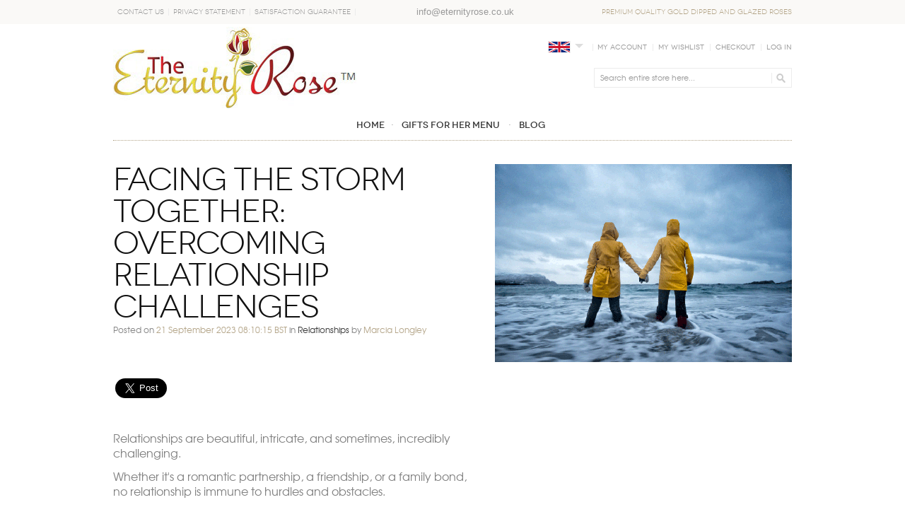

--- FILE ---
content_type: text/html; charset=UTF-8
request_url: https://www.eternityrose.co.uk/blog/Facing-the-Storm-Together-Overcoming-Relationship-Challenges/
body_size: 11944
content:
<!DOCTYPE html PUBLIC "-//W3C//DTD XHTML 1.0 Strict//EN" "http://www.w3.org/TR/xhtml1/DTD/xhtml1-strict.dtd">
<html xmlns="http://www.w3.org/1999/xhtml" xml:lang="en" lang="en">
<head>
<meta http-equiv="Content-Type" content="text/html; charset=utf-8" />
<title>Blog - Facing the Storm Together: Overcoming Relationship Challenges</title>
<meta name="description" content="Tips on how to manage common relationship difficulties and challenges" />
<meta name="robots" content="INDEX,FOLLOW" />
<meta name="viewport" content="width=device-width, initial-scale=1, maximum-scale=1.25" />
<link rel="icon" href="https://www.eternityrose.co.uk/media/favicon/default/favicon1.jpg" type="image/x-icon" />
<link rel="shortcut icon" href="https://www.eternityrose.co.uk/media/favicon/default/favicon1.jpg" type="image/x-icon" />
<link rel="stylesheet" type="text/css" href="https://www.eternityrose.co.uk/media/css_secure/6e17d82f61d970419a0b1b0ef4270581.css" media="all" />
<link rel="stylesheet" type="text/css" href="https://www.eternityrose.co.uk/media/css_secure/ab73344e81b5c62bae09020932c30f21.css" media="print" />
<script type="text/javascript" src="https://www.eternityrose.co.uk/media/js/ddffd2333113e6abbb84748a7aadcbe4.js"></script>
<script type="text/javascript" src="https://www.eternityrose.co.uk/media/js/ac19812c94b0af96df2be713529bb77d.js" async></script>
<link rel="canonical" href="https://www.eternityrose.co.uk/blog/Facing-the-Storm-Together-Overcoming-Relationship-Challenges/" />
<!--[if lt IE 8]>
<link rel="stylesheet" type="text/css" href="https://www.eternityrose.co.uk/media/css_secure/f251f954fd41a168ab6fdc9b992d864b.css" media="all" />
<![endif]-->
<!--[if lt IE 7]>
<script type="text/javascript" src="https://www.eternityrose.co.uk/media/js/689bbea29bfb41ffa03270b33a463934.js"></script>
<![endif]-->
<!--[if IE 7]>
<link rel="stylesheet" type="text/css" href="https://www.eternityrose.co.uk/media/css_secure/032af47ec92efea8a4aff947e889659b.css" media="all" />
<![endif]-->
<!--[if IE 9]>
<link rel="stylesheet" type="text/css" href="https://www.eternityrose.co.uk/media/css_secure/31ef2970c759c443523b63061379853d.css" media="all" />
<![endif]-->
<script type="text/javascript">
	var BASE_URL = 'https://www.eternityrose.co.uk/';
	var CUSTOM_LINK_URL = 'https://www.eternityrose.co.uk/blog';  
</script>
<script type="text/javascript">
//<![CDATA[
optionalZipCountries = ["US"];
//]]>
</script>
<script type="text/javascript" src="https://chimpstatic.com/mcjs-connected/js/users/13d5e691b045fd531ab0fb8fb/81996028959c873a3e2b10b34.js" async></script><script type="application/ld+json">{"@context":"http:\/\/schema.org","@type":"WebSite","url":"https:\/\/www.eternityrose.co.uk\/","name":"The Eternity Rose UK","about":"The Eternity Rose specialise in gorgeous gifts for her for every occasion. From anniversaries to birthdays, impress the lady in your life."}</script><script type="application/ld+json">{"@context":"http:\/\/schema.org","@type":"LocalBusiness","name":"The Eternity Rose UK","email":"info@eternityrose.co.uk","address":{"@type":"PostalAddress","addressLocality":"London","addressRegion":"UK","streetAddress":"8 Duncannon Street","postalCode":"WC2N 4JF"},"url":"https:\/\/www.eternityrose.co.uk\/"}</script>    <!-- BEGIN: Google Analytics - Script -->
    <script type="text/javascript">
        //<![CDATA[
        window.ga=window.ga||function(){(ga.q=ga.q||[]).push(arguments)};ga.l=+new Date;
        ga('create', 'UA-62534778-1', {
            'siteSpeedSampleRate': '100',
            'cookieDomain': 'auto'
        });

        
        ga('send', 'pageview');
        //]]>
    </script>
    <script type="text/javascript" src='//www.google-analytics.com/analytics.js' async></script>
    <!-- END: Google Analytics - Script -->

<script type="text/javascript">

   

    (function (a, c, b, e) {
        a[b] = a[b] || {}; a[b].initial = { accountCode: "THEET11111", host: "THEET11111.pcapredict.com" };
        a[b].on = a[b].on || function () { (a[b].onq = a[b].onq || []).push(arguments) }; var d = c.createElement("script");
        d.async = !0; d.src = e; c = c.getElementsByTagName("script")[0]; c.parentNode.insertBefore(d, c)
    })(window, document, "pca", "//THEET11111.pcapredict.com/js/sensor.js");

    pca.on('ready', function() {
        pca.sourceString = 'PCAPredictMagento1Extension-v4.0.0.1';
    });
        
    
</script>
<script type="text/javascript">//<![CDATA[
        var Translator = new Translate([]);
        //]]></script><!-- Global Site Tag (gtag.js) - Google AdWords: 952642114 -->
<script async src="https://www.googletagmanager.com/gtag/js?id=AW-952642114"></script>
<script>
  window.dataLayer = window.dataLayer || [];
  function gtag(){dataLayer.push(arguments);}
  gtag('js', new Date());
  gtag('config', 'AW-952642114', {'send_page_view': false});
</script>

<!-- Wishpond -->
<script type="text/javascript" src="//cdn.wishpond.net/connect.js?merchantId=1498541&writeKey=67ac2fa24bbe" async></script><!--[if lt IE 7]>
<script type="text/javascript">
//<![CDATA[
    var BLANK_URL = 'https://www.eternityrose.co.uk/js/blank.html';
    var BLANK_IMG = 'https://www.eternityrose.co.uk/js/spacer.gif';
//]]>
</script>
<![endif]--></head>
<body class=" blog-post-view">
<div class="wrapper">
        <noscript>
        <div class="global-site-notice noscript">
            <div class="notice-inner">
                <p>
                    <strong>JavaScript seems to be disabled in your browser.</strong><br />
                    You must have JavaScript enabled in your browser to utilize the functionality of this website.                </p>
            </div>
        </div>
    </noscript>
    <div class="page">
        <div id="top"></div>

<div class="header-container">
    <div class="header-small-container">
        <div class="header">
            <div class="header-left">
                                                                <div class="cms-header-links"><ul>
<li><a href="https://www.eternityrose.co.uk/contact-us">Contact Us</a></li>
<li><a href="https://www.eternityrose.co.uk/privacy-statement">Privacy Statement</a></li>
<li><a href="https://www.eternityrose.co.uk/satisfaction-guarantee">Satisfaction Guarantee</a></li>
<li class="cms-header-links--mobile"><span style="font-family: arial, helvetica, sans-serif; font-size: small;">&nbsp; &nbsp; &nbsp;&nbsp;&nbsp;&nbsp; &nbsp; &nbsp; &nbsp; &nbsp; &nbsp;&nbsp; <span class="email" style="color: #999999;"><a href="mailto:info@eternityrose.co.uk"><span style="color: #999999;">info@eternityrose.co.uk</span></a></span><br /></span></li>
</ul></div>
            </div>

            <div class="header-right">
                <span class="welcome-msg">PREMIUM QUALITY GOLD DIPPED AND GLAZED ROSES</span>
            </div>

            <ul class="links mobile">
                
<li class="ter-store-switcher">
    <!-- Display default country -->
    <a class="store store--selected" href="#" rel="nofollow">
        <img class="store__logo" src="https://www.eternityrose.co.uk/skin/frontend/base/default/eternityrose/store/images/countries/gb.png" />
        <span class="arrow"></span>
    </a>

    <!-- Display Store Selector -->
    <ul class="stores">
                                <li class="store">
                <a class="store__link" href="https://www.eternityrose.com.au?ter-country=AU" rel="nofollow">
                    <img class="store__logo" src="https://www.eternityrose.co.uk/skin/frontend/base/default/eternityrose/store/images/countries/au.png" />
                    <span class="store__name">Australia</span>
                </a>
            </li>
                                <li class="store">
                <a class="store__link" href="https://www.eternityrose.ca?ter-country=CA" rel="nofollow">
                    <img class="store__logo" src="https://www.eternityrose.co.uk/skin/frontend/base/default/eternityrose/store/images/countries/ca.png" />
                    <span class="store__name">Canada</span>
                </a>
            </li>
                                <li class="store">
                <a class="store__link" href="https://www.eternityrose.co.nz?ter-country=NZ" rel="nofollow">
                    <img class="store__logo" src="https://www.eternityrose.co.uk/skin/frontend/base/default/eternityrose/store/images/countries/nz.png" />
                    <span class="store__name">New Zealand</span>
                </a>
            </li>
                                <li class="store">
                <a class="store__link" href="https://www.eternityrose.com?ter-country=US" rel="nofollow">
                    <img class="store__logo" src="https://www.eternityrose.co.uk/skin/frontend/base/default/eternityrose/store/images/countries/us.png" />
                    <span class="store__name">United States</span>
                </a>
            </li>
                                <li class="store">
                <a class="store__link" href="https://www.rosederewigkeit.de?ter-country=DE" rel="nofollow">
                    <img class="store__logo" src="https://www.eternityrose.co.uk/skin/frontend/base/default/eternityrose/store/images/countries/de.png" />
                    <span class="store__name">Germany</span>
                </a>
            </li>
                                <li class="store">
                <a class="store__link" href="https://www.rosedeternite.fr?ter-country=FR" rel="nofollow">
                    <img class="store__logo" src="https://www.eternityrose.co.uk/skin/frontend/base/default/eternityrose/store/images/countries/fr.png" />
                    <span class="store__name">France</span>
                </a>
            </li>
        
                    <li class="store">
                <a class="store__link" href="https://www.eternityrose.com.au?ter-country=other" rel="nofollow">
                    <img class="store__logo" src="https://www.eternityrose.co.uk/skin/frontend/base/default/eternityrose/store/images/countries/other.png" />
                    <span class="store__name">Other Countries</span>
                </a>
            </li>
            </ul>
</li>
            </ul>
        </div>
    </div>

    <div class="header-main-container">
        <div class="header">
            <div class="header-left header-menu">
                
                                    <a href="https://www.eternityrose.co.uk/" title="The Eternity Rose - A unique gift for her" class="logo"><h2><strong>The Eternity Rose</strong></h2><img src="https://www.eternityrose.co.uk/media/wysiwyg/milano/default/The-Eternity-Rose_1.jpg" alt="The Eternity Rose - A unique gift for her" /></a>
                            </div>

            <div class="header-right">
                                <div class="block-compare-header">
   
</div>                <ul class="links">
                        
<li class="ter-store-switcher">
    <!-- Display default country -->
    <a class="store store--selected" href="#" rel="nofollow">
        <img class="store__logo" src="https://www.eternityrose.co.uk/skin/frontend/base/default/eternityrose/store/images/countries/gb.png" />
        <span class="arrow"></span>
    </a>

    <!-- Display Store Selector -->
    <ul class="stores">
                                <li class="store">
                <a class="store__link" href="https://www.eternityrose.com.au?ter-country=AU" rel="nofollow">
                    <img class="store__logo" src="https://www.eternityrose.co.uk/skin/frontend/base/default/eternityrose/store/images/countries/au.png" />
                    <span class="store__name">Australia</span>
                </a>
            </li>
                                <li class="store">
                <a class="store__link" href="https://www.eternityrose.ca?ter-country=CA" rel="nofollow">
                    <img class="store__logo" src="https://www.eternityrose.co.uk/skin/frontend/base/default/eternityrose/store/images/countries/ca.png" />
                    <span class="store__name">Canada</span>
                </a>
            </li>
                                <li class="store">
                <a class="store__link" href="https://www.eternityrose.co.nz?ter-country=NZ" rel="nofollow">
                    <img class="store__logo" src="https://www.eternityrose.co.uk/skin/frontend/base/default/eternityrose/store/images/countries/nz.png" />
                    <span class="store__name">New Zealand</span>
                </a>
            </li>
                                <li class="store">
                <a class="store__link" href="https://www.eternityrose.com?ter-country=US" rel="nofollow">
                    <img class="store__logo" src="https://www.eternityrose.co.uk/skin/frontend/base/default/eternityrose/store/images/countries/us.png" />
                    <span class="store__name">United States</span>
                </a>
            </li>
                                <li class="store">
                <a class="store__link" href="https://www.rosederewigkeit.de?ter-country=DE" rel="nofollow">
                    <img class="store__logo" src="https://www.eternityrose.co.uk/skin/frontend/base/default/eternityrose/store/images/countries/de.png" />
                    <span class="store__name">Germany</span>
                </a>
            </li>
                                <li class="store">
                <a class="store__link" href="https://www.rosedeternite.fr?ter-country=FR" rel="nofollow">
                    <img class="store__logo" src="https://www.eternityrose.co.uk/skin/frontend/base/default/eternityrose/store/images/countries/fr.png" />
                    <span class="store__name">France</span>
                </a>
            </li>
        
                    <li class="store">
                <a class="store__link" href="https://www.eternityrose.com.au?ter-country=other" rel="nofollow">
                    <img class="store__logo" src="https://www.eternityrose.co.uk/skin/frontend/base/default/eternityrose/store/images/countries/other.png" />
                    <span class="store__name">Other Countries</span>
                </a>
            </li>
            </ul>
</li>
                                <li ><a href="https://www.eternityrose.co.uk/customer/account/" title="My Account" >My Account</a></li>
                                <li ><a href="https://www.eternityrose.co.uk/wishlist/" title="My Wishlist" >My Wishlist</a></li>
                                <li ><a href="https://www.eternityrose.co.uk/checkout/" title="Checkout" class="top-link-checkout">Checkout</a></li>
                                <li class=" last" ><a href="https://www.eternityrose.co.uk/customer/account/login/" title="Log In" >Log In</a></li>
            </ul>
                <form id="search_mini_form" action="https://www.eternityrose.co.uk/catalogsearch/result/" method="get">
    <div class="form-search">
        <input id="search" type="text" name="q" value="" class="input-text" />
        <button type="submit" title="Go" class="button"><span>Go</span></button>
        <div id="search_autocomplete" class="search-autocomplete"></div>
        <script type="text/javascript">
        //<![CDATA[
            var searchForm = new Varien.searchForm('search_mini_form', 'search', 'Search entire store here...');
            searchForm.initAutocomplete('https://www.eternityrose.co.uk/catalogsearch/ajax/suggest/', 'search_autocomplete');
        //]]>
        </script>
    </div>
</form>
            </div>
        </div>
    </div>

    	<div class="nav-container-outer">
	<div class="nav-container">
	<div class="nav-container-inner">
        <ul id="nav">
        	<li class="level0 first homelink"><a href="https://www.eternityrose.co.uk/"><span>Home</span></a></li><li class="level0 nav-1 level-top first last parent"><a href="https://www.eternityrose.co.uk/gifts-for-her" class="level-top"><span>GIFTS FOR HER MENU</span></a><ul class="level0 child child5"><li class="nav-text-block right"><p><a href="https://www.eternityrose.co.uk/catalog/category/view/id/267"><img src="https://www.eternityrose.co.uk/media/wysiwyg/The-Eternity-Rose-menu.jpg" alt="Gold Eternity Rose" /></a>&nbsp; &nbsp; &nbsp;&nbsp;&nbsp; &nbsp; &nbsp; &nbsp; &nbsp;&nbsp; <a title="Silver-Dipped Roses" href="https://www.eternityrose.co.uk/catalog/category/view/id/268"><img title="Silver Eternity Rose" src="https://www.eternityrose.co.uk/media/wysiwyg/Silver-rose.jpg" alt="Silver Dipped Eternity rose" /></a>&nbsp; &nbsp; &nbsp;&nbsp;&nbsp;&nbsp; &nbsp; &nbsp;&nbsp; &nbsp;&nbsp; <a title="Platinum-Dipped Roses" href="https://www.eternityrose.co.uk/catalog/category/view/id/269"><img title="Platinum Eternity Rose" src="https://www.eternityrose.co.uk/media/wysiwyg/Platinum-rose.jpg" alt="Platinum Dipped Eternity Rose" /></a>&nbsp;&nbsp;&nbsp;&nbsp;&nbsp;&nbsp; &nbsp; &nbsp; &nbsp;&nbsp;&nbsp;&nbsp;&nbsp; <a title="Glazed Eternity Roses" href="https://www.eternityrose.co.uk/gifts-for-her/eternity-roses/glazed-roses"><img title="Glazed Eterntiy Roses" src="https://www.eternityrose.co.uk/media/wysiwyg/Red_Glazed_Eternity_Rose.jpg" alt="Red Glazed Eternity Rose " /></a></p>
<p>&nbsp;&nbsp;&nbsp;&nbsp;&nbsp;&nbsp;&nbsp; &nbsp; &nbsp; <a href="https://www.eternityrose.co.uk/catalog/category/view/id/267">24k Gold-Dipped Real Rose</a> &nbsp; &nbsp; &nbsp; &nbsp; &nbsp; &nbsp; &nbsp;&nbsp; &nbsp; &nbsp;&nbsp;&nbsp;&nbsp;&nbsp; <a href="https://www.eternityrose.co.uk/catalog/category/view/id/268">Silver-Dipped Real Rose</a>&nbsp; &nbsp; &nbsp; &nbsp; <a href="https://www.eternityrose.co.uk/catalog/category/view/id/269">Platinum-Dipped Real Rose</a> &nbsp;&nbsp;&nbsp;&nbsp;&nbsp; &nbsp;&nbsp;&nbsp;&nbsp; <a title="Glazed Eternity Roses" href="https://www.eternityrose.co.uk/gifts-for-her/eternity-roses/glazed-roses">Glazed Real Roses</a></p>
<p style="text-align: center;">....................................................................................................................................................................................................................................</p>
<p>&nbsp; &nbsp;&nbsp;&nbsp; <a title="Glazed Rose Pendants" href="https://www.eternityrose.co.uk/gifts-for-her/jewellery/pendants"><img title="Glazed Rose Pendants" src="https://www.eternityrose.co.uk/media/wysiwyg/Heart-Pendant.jpg" alt="Heart Pendant" /></a>&nbsp;&nbsp; &nbsp; &nbsp;&nbsp;&nbsp;&nbsp; <a title="Glazed Rose Earrings" href="https://www.eternityrose.co.uk/gifts-for-her/jewellery/earrings"><img title="Glazed Rose Earrings" src="https://www.eternityrose.co.uk/media/wysiwyg/Ring-Earings.jpg" alt="Earrings" /></a>&nbsp; &nbsp; &nbsp;&nbsp;&nbsp;&nbsp;&nbsp; &nbsp;&nbsp; &nbsp; &nbsp; <a href="https://www.eternityrose.co.uk/gifts-for-her/preserved-boxed-roses" target="_blank"><img title="Preserved Boxed Roses" src="https://www.eternityrose.co.uk/media/wysiwyg/RDTBK16RED-Front-mega.jpg" alt="Preserved Boxed Roses" /></a>&nbsp; &nbsp; &nbsp; &nbsp; &nbsp; &nbsp; &nbsp; &nbsp;&nbsp; &nbsp;&nbsp; <a href="https://www.eternityrose.co.uk/gifts-for-her/rose-vase-sets"><img title="Rose+Vase Sets" src="https://www.eternityrose.co.uk/media/wysiwyg/Gold-Set.jpg" alt="Rose &amp; Vase Sets" /></a></p>
<p>&nbsp;&nbsp; &nbsp;&nbsp; &nbsp; <a href="https://www.eternityrose.co.uk/gifts-for-her/jewellery/pendants">Rose Petal Pendants</a> &nbsp; &nbsp; &nbsp; &nbsp;&nbsp; &nbsp;&nbsp;&nbsp; <a href="https://www.eternityrose.co.uk/gifts-for-her/jewellery/earrings">Rose Petal Earrings</a>&nbsp; &nbsp; &nbsp;&nbsp; &nbsp; &nbsp;&nbsp;&nbsp; &nbsp; <a href="https://www.eternityrose.co.uk/gifts-for-her/preserved-boxed-roses" target="_blank">Preserved Boxed Roses</a>&nbsp;&nbsp;&nbsp;&nbsp;&nbsp;&nbsp;&nbsp;&nbsp;&nbsp; &nbsp; &nbsp;&nbsp; &nbsp;&nbsp; &nbsp; &nbsp; &nbsp;&nbsp;&nbsp; &nbsp;&nbsp;&nbsp;&nbsp; <a title="Rose &amp; Vase Sets" href="https://www.eternityrose.co.uk/gifts-for-her/rose-vase-sets">Rose &amp; Vase Sets</a></p>
<p style="text-align: center;">....................................................................................................................................................................................................................................</p>
<p>&nbsp;&nbsp; &nbsp;&nbsp; &nbsp; &nbsp; &nbsp; &nbsp;&nbsp; &nbsp; &nbsp; &nbsp; <a title="Gold Rose &amp; Jewellery Matched Sets" href="https://www.eternityrose.co.uk/gifts-for-her/rose-and-jewellery-matched-gift-sets/gold-rose"><img title="Gold Rose &amp; Jewellery Matched Sets" src="https://www.eternityrose.co.uk/media/wysiwyg/Gold-Rose-_-Jewellery-Set.jpg" alt="Gold Rose &amp; Jewellery Set" /></a> &nbsp; &nbsp; &nbsp; &nbsp; &nbsp; &nbsp; &nbsp; &nbsp; &nbsp; &nbsp; &nbsp; &nbsp; &nbsp; &nbsp;&nbsp; &nbsp;&nbsp;&nbsp; <a title="Glazed Rose &amp; Jewellery Matched Sets" href="https://www.eternityrose.co.uk/gifts-for-her/rose-and-jewellery-matched-gift-sets/glazed-rose"><img title="Glazed Rose &amp; Jewellery Matched Sets" src="https://www.eternityrose.co.uk/media/wysiwyg/Glazed-Rose-_-Jewelry-Set.jpg" alt="Rose &amp; Jewellery Set" /></a>&nbsp; &nbsp; &nbsp; &nbsp; &nbsp;&nbsp;&nbsp;&nbsp; &nbsp; &nbsp; &nbsp; &nbsp; &nbsp; &nbsp; &nbsp;&nbsp; &nbsp;&nbsp; &nbsp;&nbsp; &nbsp; &nbsp; &nbsp; &nbsp;&nbsp;</p>
<p>&nbsp; &nbsp; &nbsp; &nbsp; &nbsp; &nbsp; &nbsp; &nbsp;&nbsp; &nbsp; &nbsp; &nbsp;&nbsp; &nbsp; <a href="https://www.eternityrose.co.uk/gifts-for-her/rose-and-jewellery-matched-gift-sets/gold-rose">Gold Rose &amp; Jewellery Matched&nbsp; Sets</a> &nbsp; &nbsp; &nbsp; &nbsp; &nbsp; &nbsp; &nbsp; &nbsp; &nbsp; &nbsp; &nbsp; &nbsp; &nbsp; &nbsp; &nbsp;&nbsp; &nbsp;&nbsp; &nbsp; &nbsp; &nbsp; &nbsp; &nbsp; &nbsp; <a href="https://www.eternityrose.co.uk/gifts-for-her/rose-and-jewellery-matched-gift-sets/glazed-rose">Glazed Rose &amp; Jewellery Matched Sets</a> &nbsp; &nbsp;&nbsp; &nbsp;&nbsp;</p></li><li class="level1 nav-1-1 first parent"><a href="https://www.eternityrose.co.uk/gifts-for-her/eternity-roses"><span>ETERNITY ROSES</span></a><ul class="level1"><li class="level2 nav-1-1-1 first"><a href="https://www.eternityrose.co.uk/gifts-for-her/eternity-roses/24k-gold-dipped-rose"><span>24k Gold-Dipped Rose</span></a></li><li class="level2 nav-1-1-2"><a href="https://www.eternityrose.co.uk/gifts-for-her/eternity-roses/silver-dipped-rose"><span>Silver-Dipped Rose</span></a></li><li class="level2 nav-1-1-3"><a href="https://www.eternityrose.co.uk/gifts-for-her/eternity-roses/platinum-dipped-rose"><span>Platinum-Dipped Rose</span></a></li><li class="level2 nav-1-1-4 last parent"><a href="https://www.eternityrose.co.uk/gifts-for-her/eternity-roses/glazed-roses"><span>Glazed Natural Roses</span></a><ul class="level2"><li class="level3 nav-1-1-4-1 first"><a href="https://www.eternityrose.co.uk/gifts-for-her/eternity-roses/glazed-roses/open-bud-glazed-roses"><span>Open Bud </span></a></li><li class="level3 nav-1-1-4-2 last"><a href="https://www.eternityrose.co.uk/gifts-for-her/eternity-roses/glazed-roses/tight-bud-glazed-roses"><span>Tight Bud</span></a></li></ul></li></ul></li><li class="level1 nav-1-2 parent"><a href="https://www.eternityrose.co.uk/gifts-for-her/jewellery"><span>ROSE PETAL JEWELLERY</span></a><ul class="level1"><li class="level2 nav-1-2-5 first"><a href="https://www.eternityrose.co.uk/gifts-for-her/jewellery/pendants"><span>Pendants</span></a></li><li class="level2 nav-1-2-6"><a href="https://www.eternityrose.co.uk/gifts-for-her/jewellery/earrings"><span>Earrings</span></a></li><li class="level2 nav-1-2-7 last"><a href="https://www.eternityrose.co.uk/gifts-for-her/jewellery/sets"><span>Jewellery Sets</span></a></li></ul></li><li class="level1 nav-1-3 parent"><a href="https://www.eternityrose.co.uk/gifts-for-her/rose-vase-sets"><span>ROSE &amp; VASE SETS</span></a><ul class="level1"><li class="level2 nav-1-3-8 first"><a href="https://www.eternityrose.co.uk/gifts-for-her/rose-vase-sets/gold-dipped"><span>Gold-Dipped</span></a></li><li class="level2 nav-1-3-9"><a href="https://www.eternityrose.co.uk/gifts-for-her/rose-vase-sets/silver-dipped-rose-and-vase-set-754"><span>Silver-Dipped</span></a></li><li class="level2 nav-1-3-10"><a href="https://www.eternityrose.co.uk/gifts-for-her/rose-vase-sets/platinum-dipped"><span>Platinum-Dipped</span></a></li><li class="level2 nav-1-3-11 last"><a href="https://www.eternityrose.co.uk/gifts-for-her/rose-vase-sets/red-glazed-rose-and-vase-set-76"><span>Red Glazed</span></a></li></ul></li><li class="level1 nav-1-4 parent"><a href="https://www.eternityrose.co.uk/gifts-for-her/rose-and-jewellery-matched-gift-sets"><span>ROSE &amp; JEWELLERY SETS</span></a><ul class="level1"><li class="level2 nav-1-4-12 first"><a href="https://www.eternityrose.co.uk/gifts-for-her/rose-and-jewellery-matched-gift-sets/gold-rose"><span>Gold Rose Sets</span></a></li><li class="level2 nav-1-4-13 last"><a href="https://www.eternityrose.co.uk/gifts-for-her/rose-and-jewellery-matched-gift-sets/glazed-rose"><span>Glazed Rose Sets</span></a></li></ul></li><li class="level1 nav-1-5 last"><a href="https://www.eternityrose.co.uk/gifts-for-her/preserved-boxed-roses"><span>PRESERVED BOXED ROSES</span></a></li></ul></li>                <li class="level0 custom_link"><a href="https://www.eternityrose.co.uk/blog" title="Blog"><span>Blog</span></a></li>
                    </ul>
	</div>
    </div>
    </div>
	<div class="mobile-nav-container">
                <div id="mobile-menu-button">Menu</div>
        <ul id="mobile-menu">
            <li class="level0 first homelink"><a href="https://www.eternityrose.co.uk/"><span>Home</span></a></li>            <li class="level0 nav-2 level-top first last parent"><a href="https://www.eternityrose.co.uk/gifts-for-her" class="level-top"><span>GIFTS FOR HER MENU</span></a><ul class="level0 child child5"><li class="level1 nav-2-1 first parent"><a href="https://www.eternityrose.co.uk/gifts-for-her/eternity-roses"><span>ETERNITY ROSES</span></a><ul class="level1"><li class="level2 nav-2-1-1 first"><a href="https://www.eternityrose.co.uk/gifts-for-her/eternity-roses/24k-gold-dipped-rose"><span>24k Gold-Dipped Rose</span></a></li><li class="level2 nav-2-1-2"><a href="https://www.eternityrose.co.uk/gifts-for-her/eternity-roses/silver-dipped-rose"><span>Silver-Dipped Rose</span></a></li><li class="level2 nav-2-1-3"><a href="https://www.eternityrose.co.uk/gifts-for-her/eternity-roses/platinum-dipped-rose"><span>Platinum-Dipped Rose</span></a></li><li class="level2 nav-2-1-4 last parent"><a href="https://www.eternityrose.co.uk/gifts-for-her/eternity-roses/glazed-roses"><span>Glazed Natural Roses</span></a><ul class="level2"><li class="level3 nav-2-1-4-1 first"><a href="https://www.eternityrose.co.uk/gifts-for-her/eternity-roses/glazed-roses/open-bud-glazed-roses"><span>Open Bud </span></a></li><li class="level3 nav-2-1-4-2 last"><a href="https://www.eternityrose.co.uk/gifts-for-her/eternity-roses/glazed-roses/tight-bud-glazed-roses"><span>Tight Bud</span></a></li></ul></li></ul></li><li class="level1 nav-2-2 parent"><a href="https://www.eternityrose.co.uk/gifts-for-her/jewellery"><span>ROSE PETAL JEWELLERY</span></a><ul class="level1"><li class="level2 nav-2-2-5 first"><a href="https://www.eternityrose.co.uk/gifts-for-her/jewellery/pendants"><span>Pendants</span></a></li><li class="level2 nav-2-2-6"><a href="https://www.eternityrose.co.uk/gifts-for-her/jewellery/earrings"><span>Earrings</span></a></li><li class="level2 nav-2-2-7 last"><a href="https://www.eternityrose.co.uk/gifts-for-her/jewellery/sets"><span>Jewellery Sets</span></a></li></ul></li><li class="level1 nav-2-3 parent"><a href="https://www.eternityrose.co.uk/gifts-for-her/rose-vase-sets"><span>ROSE &amp; VASE SETS</span></a><ul class="level1"><li class="level2 nav-2-3-8 first"><a href="https://www.eternityrose.co.uk/gifts-for-her/rose-vase-sets/gold-dipped"><span>Gold-Dipped</span></a></li><li class="level2 nav-2-3-9"><a href="https://www.eternityrose.co.uk/gifts-for-her/rose-vase-sets/silver-dipped-rose-and-vase-set-754"><span>Silver-Dipped</span></a></li><li class="level2 nav-2-3-10"><a href="https://www.eternityrose.co.uk/gifts-for-her/rose-vase-sets/platinum-dipped"><span>Platinum-Dipped</span></a></li><li class="level2 nav-2-3-11 last"><a href="https://www.eternityrose.co.uk/gifts-for-her/rose-vase-sets/red-glazed-rose-and-vase-set-76"><span>Red Glazed</span></a></li></ul></li><li class="level1 nav-2-4 parent"><a href="https://www.eternityrose.co.uk/gifts-for-her/rose-and-jewellery-matched-gift-sets"><span>ROSE &amp; JEWELLERY SETS</span></a><ul class="level1"><li class="level2 nav-2-4-12 first"><a href="https://www.eternityrose.co.uk/gifts-for-her/rose-and-jewellery-matched-gift-sets/gold-rose"><span>Gold Rose Sets</span></a></li><li class="level2 nav-2-4-13 last"><a href="https://www.eternityrose.co.uk/gifts-for-her/rose-and-jewellery-matched-gift-sets/glazed-rose"><span>Glazed Rose Sets</span></a></li></ul></li><li class="level1 nav-2-5 last"><a href="https://www.eternityrose.co.uk/gifts-for-her/preserved-boxed-roses"><span>PRESERVED BOXED ROSES</span></a></li></ul></li>                <li class="level0 custom_link"><a href="https://www.eternityrose.co.uk/blog" title="Blog"><span>Blog</span></a></li>
                    </ul>
	</div>
    <div class="header-promo-container">
        <div class="header">
                    </div>
    </div>

        </div>
        <div id="main-blur" class="main-container col1-layout">
        	            <div class="main">
                                <div class="col-main clear">
                                        <div id="messages_product_view"></div>
<script type="text/javascript">jQuery(function(){ jQuery("a[rel^='prettyPhoto']").prettyPhoto(); });</script>
<div class="postWrapper">
	    	<div class="postImage">
        	<a href="https://www.eternityrose.co.uk/media/shopshark/blog/e8.-Facing_the_Storm_Together_and_Overcoming_Relationship_Challenges.gif" rel="prettyPhoto" ><img src="https://www.eternityrose.co.uk/media/shopshark/blog/resized/420x/e8.-Facing_the_Storm_Together_and_Overcoming_Relationship_Challenges.gif" /></a>
        </div>
	    <div class="postContentWrapper">
        <div class="postTitle">
            <h2>Facing the Storm Together: Overcoming Relationship Challenges</h2>
            <h7 class="postDetails">Posted on <span class="postDate">21 September 2023 08:10:15 BST</span>
            					                    in                                            <a href="https://www.eternityrose.co.uk/blog/cat/Relationships">Relationships</a> 
                     
                by <span class="poster">Marcia Longley</span>
            </h7>
            
            <h5></h5>
            
        	            	<div class="clear postSocial"><div class="addthis_toolbox addthis_default_style ">
<a class="addthis_button_preferred_1"></a>
<a class="addthis_button_preferred_2"></a>
<a class="addthis_button_preferred_3"></a>
<a class="addthis_button_preferred_4"></a>
<a class="addthis_button_compact"></a>
<a class="addthis_counter addthis_bubble_style"></a>            
</div>
<script type="text/javascript" src="//s7.addthis.com/js/250/addthis_widget.js#pubid=xa-4ee497253584a61e"></script></div>
        	        </div>
    
        <div class="postContent"><script type="text/javascript" src="https://apis.google.com/js/platform.js" defer="defer"></script>
<script type="text/javascript">// <![CDATA[
!function(d,s,id){var js,fjs=d.getElementsByTagName(s)[0],p=/^http:/.test(d.location)?'http':'https';if(!d.getElementById(id)){js=d.createElement(s);js.id=id;js.src=p+'://platform.twitter.com/widgets.js';fjs.parentNode.insertBefore(js,fjs);}}(document, 'script', 'twitter-wjs');
// ]]></script>
<p>&nbsp;<a class="twitter-share-button" href="https://twitter.com/share" data-size="large" data-count="none">Tweet</a></p>
<script type="text/javascript">// <![CDATA[
!function(d,s,id){var js,fjs=d.getElementsByTagName(s)[0],p=/^http:/.test(d.location)?'http':'https';if(!d.getElementById(id)){js=d.createElement(s);js.id=id;js.src=p+'://platform.twitter.com/widgets.js';fjs.parentNode.insertBefore(js,fjs);}}(document, 'script', 'twitter-wjs');
// ]]></script>
<div class="fb-page" data-href="https://www.facebook.com/theeternityrose" data-small-header="true" data-adapt-container-width="true" data-hide-cover="true" data-show-facepile="false" data-show-posts="false">
<div class="fb-xfbml-parse-ignore">
<blockquote cite="https://www.facebook.com/theeternityrose"><a href="https://www.facebook.com/theeternityrose">The Eternity Rose</a></blockquote>
</div>
</div>
<div id="fb-root">&nbsp;</div>
<script type="text/javascript">// <![CDATA[
(function(d, s, id) {
  var js, fjs = d.getElementsByTagName(s)[0];
  if (d.getElementById(id)) return;
  js = d.createElement(s); js.id = id;
  js.src = "//connect.facebook.net/en_US/sdk.js#xfbml=1&version=v2.4";
  fjs.parentNode.insertBefore(js, fjs);
}(document, 'script', 'facebook-jssdk'));
// ]]></script>
<p><span style="font-size: medium; color: #808080;">Relationships are beautiful, intricate, and sometimes, incredibly challenging.</span></p>
<p><span style="font-size: medium; color: #808080;">Whether it's a romantic partnership, a friendship, or a family bond, no relationship is immune to hurdles and obstacles.</span></p>
<p><span style="font-size: medium; color: #808080;">However, it's important to remember that these challenges are not roadblocks but opportunities for growth and deeper connection.</span></p>
<p><span style="font-size: medium; color: #808080;">In this article, we will explore some common relationship challenges and provide actionable strategies to overcome them.</span></p>
<h3><span style="font-size: x-large; color: #000000;">1. Communication Issues</span></h3>
<p><span style="font-size: medium;">Effective communication is the cornerstone of any healthy relationship.</span></p>
<p><span style="font-size: medium;">Misunderstandings, conflicts, and hurt feelings often stem from poor communication.</span></p>
<p><span style="font-size: medium;">To overcome this challenge, consider the following tips:</span></p>
<p>&nbsp;-&nbsp;&nbsp;<strong><span style="font-size: large; color: #000000;">Active listening</span></strong><span style="font-size: medium;">: Make an effort to <a href="https://www.eternityrose.co.uk/blog/Active-Listening-The-Key-to-Meaningful-Relationships/">truly listen</a> to your partner or loved one. Avoid interrupting and practice empathetic listening.</span></p>
<p><em style="font-size: medium;">- </em><strong><span style="font-size: large; color: #000000;">Express your feelings</span></strong><span style="font-size: medium;">: Don't bottle up your emotions. Express your thoughts and feelings honestly, but kindly. Use "I" statements to avoid blame.</span></p>
<p><em style="font-size: medium;">- </em><strong><span style="font-size: large; color: #000000;">Seek to understand</span></strong><span style="font-size: medium;">: Try to see things from the other person's perspective. This can reduce misunderstandings and foster empathy.</span></p>
<h3><span style="font-size: x-large; color: #000000;">2. Trust Issues</span></h3>
<p><span style="font-size: medium;">Trust is fragile, and once it's broken, it can be challenging to rebuild. To <a href="https://www.eternityrose.co.uk/blog/Repairing-trust-after-deception-A-guide-to-healing/">rebuild trust</a> or prevent trust issues, follow these steps:</span></p>
<p><em style="font-size: medium;">- </em><strong><span style="font-size: large; color: #000000;">Consistency</span></strong><span style="font-size: medium;">: Be consistent in your actions and words. Keep your promises and follow through on commitments.</span></p>
<p><em style="font-size: medium;">- </em><strong><span style="font-size: large; color: #000000;">Openness</span></strong><span style="font-size: medium;">: Be transparent about your feelings, actions, and intentions. Honesty is key to building and maintaining trust.</span></p>
<p><em style="font-size: medium;">- </em><strong><span style="font-size: large; color: #000000;">Forgiveness</span></strong><span style="font-size: medium;">: If trust has been breached, work on forgiving and healing. It may take time, but it's essential for the relationship's health.</span></p>
<h3><span style="font-size: x-large; color: #000000;">3. Conflict Resolution</span></h3>
<p><span style="font-size: medium;">Conflicts are a natural part of any relationship. How you <a href="https://daftein.co.uk/resolving-relationship-conflicts-tips-for-a-harmonious-relationship/">resolve them</a> can make all the difference:</span></p>
<p><em style="font-size: medium;">- </em><strong><span style="font-size: large; color: #000000;">Stay calm</span></strong><span style="font-size: medium;">: Avoid escalating conflicts by staying calm. Take a step back if necessary to cool down before addressing the issue.</span></p>
<p><em style="font-size: medium;">- </em><span style="font-size: large; color: #000000;"><strong>Use "I" statements</strong></span><span style="font-size: medium;">: Express your concerns and feelings without blaming or accusing the other person. Focus on the issue at hand, not personal attacks.</span></p>
<p><em style="font-size: medium;">- </em><span style="color: #000000;"><strong><span style="font-size: large;">Compromise</span></strong></span><span style="font-size: medium;">: Be open to compromise and finding solutions that work for both parties. It's not about winning or losing but finding a middle ground.</span></p>
<h3><span style="font-size: x-large; color: #000000;">4. Different Goals and Values</span></h3>
<p><span style="font-size: medium;">Sometimes, individuals in a relationship may have different goals or values. This can lead to friction. To address this challenge:</span></p>
<p><em style="font-size: medium;">- </em><strong><span style="font-size: large; color: #000000;">Communication</span></strong><span style="font-size: medium;">: Talk about your goals and values openly and honestly. Try to find common ground or compromise where possible.</span></p>
<p><em style="font-size: medium;">- </em><span style="color: #000000;"><strong><span style="font-size: large;">Respect Differences</span></strong></span><span style="font-size: medium;">: It's okay to have differences. What's crucial is respecting each other's choices and beliefs.&nbsp;</span></p>
<h3><span style="font-size: x-large; color: #000000;">5. Time Management</span></h3>
<p><span style="font-size: medium;">Balancing work, personal life, and relationships can be tricky. Lack of time can strain even the strongest bonds. To overcome this challenge:</span></p>
<p><em style="font-size: medium;">- </em><span style="color: #000000;"><strong><span style="font-size: large;">Prioritise</span></strong></span><span style="font-size: medium;">: Make a conscious effort to prioritise your relationship. Set aside quality time for each other.</span></p>
<p><em style="font-size: medium;">- </em><span style="font-size: large; color: #000000;"><strong>Schedule together time</strong></span><span style="font-size: medium;">: Plan activities or dates together to ensure you're not neglecting your connection.</span></p>
<p><em style="font-size: medium;">- </em><span style="font-size: large; color: #000000;"><strong>Communicate about your schedules</strong></span><span style="font-size: medium;">: Keep each other informed about your schedules to avoid misunderstandings.</span></p>
<h3><span style="font-size: x-large; color: #000000;">6. External Stressors</span></h3>
<p><span style="font-size: medium;">External factors, such as financial difficulties, health issues, or family problems, can strain a relationship. To navigate these challenges:</span></p>
<p><em style="font-size: medium;">- </em><span style="font-size: large;"><strong><span style="color: #000000;">Support each other</span></strong></span><span style="font-size: medium;">: Be there for one another during tough times. Offer emotional support and encouragement.</span></p>
<p><em style="font-size: medium;">- </em><span style="font-size: large; color: #000000;"><strong>Problem-solve together</strong></span><span style="font-size: medium;">: Work as a team to address external stressors. Facing challenges together can strengthen your bond.</span></p>
<h3><span style="font-size: x-large; color: #000000;">7. Personal Growth</span></h3>
<p><span style="font-size: medium;">As individuals grow and change, their needs and desires may evolve. This can be challenging for relationships, but it's also an opportunity for growth:</span></p>
<p><em style="font-size: medium;">- </em><span style="color: #000000;"><strong><span style="font-size: large;">Communication</span></strong></span><span style="font-size: medium;">: Talk about your personal growth and changes. Share your goals and aspirations with your partner.</span></p>
<p><em style="font-size: medium;">- </em><span style="font-size: large; color: #000000;"><strong>Support each other's growth</strong></span><span style="font-size: medium;">: Encourage each other's personal development. A supportive partner can be a valuable asset in your journey.</span></p>
<h3><span style="font-size: x-large; color: #000000;">The Role of Gestures and Gift-Giving</span></h3>
<p><span style="font-size: medium;">Now that we've discussed some common relationship challenges and strategies to overcome them, let's explore the role of gestures and <a href="https://www.eternityrose.co.uk/gifts-for-her/rose-vase-sets/24-karat-gold-dipped-rose-and-vase-set">giving gifts</a> in nurturing and strengthening relationships.</span></p>
<p><span style="font-size: medium;">Gestures and gift-giving are universal expressions of love, care, and appreciation. They go beyond material possessions; they are ways to convey emotions, gratitude, and thoughtfulness.</span></p>
<p><span style="font-size: medium;">Here's how they can enhance relationships:</span></p>
<p><em style="font-size: medium;">- </em><span style="font-size: large; color: #000000;"><strong>Expressing love and affection</strong></span><span style="font-size: medium;">: Gifts and gestures are a tangible way to show your love and affection for someone. They communicate that you care deeply about the person and their happiness.</span></p>
<p><em style="font-size: medium;">- </em><span style="font-size: large; color: #000000;"><strong>Celebrating milestones</strong></span><span style="font-size: medium;">: Whether it's a birthday, anniversary, or any other special occasion, gifts and gestures can mark these milestones and create lasting memories.</span></p>
<p><em style="font-size: medium;">- </em><span style="color: #000000; font-size: large;"><strong>Apologising and reconciliation</strong></span><span style="font-size: medium;">: Sometimes, words alone can't mend a relationship after a conflict. A sincere gift can serve as a gesture of apology and reconciliation.</span></p>
<p><em style="font-size: medium;">- </em><span style="font-size: large; color: #000000;"><strong>Surprising and delighting</strong></span><span style="font-size: medium;">: Giving unexpected gifts can be a delightful way to express your love. Surprise gifts show that you're thinking of the person even when there's no special occasion.</span></p>
<p><em style="font-size: medium;">- </em><span style="color: #000000; font-size: large;"><strong>Creating shared experiences</strong></span><span style="font-size: medium;">: Experience-based gifts, such as tickets to a concert or a weekend getaway, allow you to create cherished memories together.</span></p>
<p><em style="font-size: medium;">- </em><span style="font-size: large; color: #000000;"><strong>Building trust</strong></span><span style="font-size: medium;">: Consistently giving thoughtful gifts or undertaking gestures can build trust and reinforce your commitment to the relationship.</span></p>
<p><span style="font-size: medium;">When giving gifts, remember that it's not about the cost or extravagance; it's about the thought and sentiment behind the gift. Here are some tips for meaningful gift-giving:</span></p>
<p><em style="font-size: medium;">- </em><span style="font-size: large; color: #000000;"><strong>Know the person</strong></span><span style="font-size: medium;">: Pay attention to their interests, hobbies, and preferences. A gift that aligns with their likes will be more meaningful.</span></p>
<p><em style="font-size: medium;">- </em><span style="font-size: large; color: #000000;"><strong>Add a personal touch</strong></span><span style="font-size: medium;">: Consider personalising the gift with a heartfelt message or a special detail that reflects your connection.</span></p>
<p><em style="font-size: medium;">- </em><span style="font-size: large; color: #000000;"><strong>Consider their needs</strong></span><span style="font-size: medium;">: Sometimes, the most meaningful gifts are those that fulfill a practical need or provide comfort during challenging times.</span></p>
<p><em style="font-size: medium;">- </em><span style="font-size: large; color: #000000;"><strong>Be mindful of occasions</strong></span><span style="font-size: medium;">: While surprise gifts are wonderful, don't forget to acknowledge important occasions like birthdays and anniversaries.</span></p>
<h3><span style="font-size: x-large; color: #000000;">Conclusion</span></h3>
<p><span style="font-size: medium;">Relationships are a journey filled with ups and downs, but with the right strategies, they can flourish and become a source of happiness and support.</span></p>
<p><span style="font-size: medium;">Remember that every challenge you face is an opportunity for growth and deeper connection. Effective communication, trust-building, conflict resolution, and prioritising your relationship are key to overcoming obstacles.</span></p>
<p><span style="font-size: medium;">So, the next time you face a challenge in your relationship, remember that with open communication, trust, and even a thoughtful gift or gesture, you can navigate the storm and emerge with a stronger and more resilient connection.</span></p>
<p>&nbsp;</p>
<p>
<script type="text/javascript" src="https://apis.google.com/js/platform.js" defer="defer"></script>
<script type="text/javascript">// <![CDATA[
!function(d,s,id){var js,fjs=d.getElementsByTagName(s)[0],p=/^http:/.test(d.location)?'http':'https';if(!d.getElementById(id)){js=d.createElement(s);js.id=id;js.src=p+'://platform.twitter.com/widgets.js';fjs.parentNode.insertBefore(js,fjs);}}(document, 'script', 'twitter-wjs');
// ]]></script>
</p>
<p>&nbsp;<a class="twitter-share-button" href="https://twitter.com/share" data-size="large" data-count="none">Tweet</a></p>
<p>
<script type="text/javascript">// <![CDATA[
!function(d,s,id){var js,fjs=d.getElementsByTagName(s)[0],p=/^http:/.test(d.location)?'http':'https';if(!d.getElementById(id)){js=d.createElement(s);js.id=id;js.src=p+'://platform.twitter.com/widgets.js';fjs.parentNode.insertBefore(js,fjs);}}(document, 'script', 'twitter-wjs');
// ]]></script>
</p>
<div class="fb-page" data-href="https://www.facebook.com/theeternityrose" data-small-header="true" data-adapt-container-width="true" data-hide-cover="true" data-show-facepile="false" data-show-posts="false">
<div class="fb-xfbml-parse-ignore">
<blockquote cite="https://www.facebook.com/theeternityrose"><a href="https://www.facebook.com/theeternityrose">The Eternity Rose</a></blockquote>
</div>
</div>
<div id="fb-root">&nbsp;</div>
<p>
<script type="text/javascript">// <![CDATA[
(function(d, s, id) {
  var js, fjs = d.getElementsByTagName(s)[0];
  if (d.getElementById(id)) return;
  js = d.createElement(s); js.id = id;
  js.src = "//connect.facebook.net/en_US/sdk.js#xfbml=1&version=v2.4";
  fjs.parentNode.insertBefore(js, fjs);
}(document, 'script', 'facebook-jssdk'));
// ]]></script>
</p></div>
        
		                        <div class="postTitle postComments"><a name="commentBox" ></a>
                <h3>Post Comments</h3>
            </div>
        
                                        
                        <script type="text/javascript">jQuery(function(){ jQuery('.toolbar').jqTransform({imgPath:'https://www.eternityrose.co.uk/skin/frontend/default/milano/images/jqforms/'}); });</script>
                                    
                    <form action="" id="postComment" method="post">
                        <fieldset class="group-select">
                            <h3 class="submitComment">Submit Comment</h3>
                            <ul class="form-list">
                                <li>
                                    <div class="input-box">
                                        <label for="name" class="required">Name<em>*</em></label><br />
                                        <input name="user" id="user" value="" title="Name" class="required-entry input-text" type="text" />
                                    </div>
        
                                    <div class="input-box">
                                        <label for="email" class="required">Email<em>*</em></label><br />
                                        <input name="email" id="email" value="" title="Email" class="required-entry input-text validate-email" type="text" />
                                    </div>
        
                                    <div class="clear"></div>
        
                                    <div class="input-box aw-blog-comment-area">
                                        <label for="comment" class="required">Comment<em>*</em></label><br />
                                        <textarea name="comment" id="comment" title="Comment" class="required-entry input-text" style="height:150px;width:95%;" cols="50" rows="5"></textarea>
                                    </div>
                                </li>
        
                                                        
                            </ul>
                        </fieldset>
                        <div class="button-set" style="width:96%">
                            <input name="post_id" type="hidden" value="90" />
                            <p class="required">* Required Fields</p>
                            <button class="button form-button" type="submit"><span><span>Submit Comment</span></span></button>
                        </div>
                    </form>
                    <script type="text/javascript">
                        var contactForm = new VarienForm('postComment', false);
                    </script>
                                        </div>
</div>                </div>
            </div>
        </div>
    </div>
        <div class="footer-container">
    <div class="footer-menu-container">
                <div class="f-left footer-left">
            <div class="footer-menu"><div class="footer-column">
<h4>Anniversaries</h4>
<ul class="footer-list">
<li><span style="font-family: arial,helvetica,sans-serif;"><a href="https://www.eternityrose.co.uk/anniversary-gift-traditions">A Romantic Tradition</a></span></li>
<li><span style="font-family: arial,helvetica,sans-serif;"><a href="https://www.eternityrose.co.uk/anniversary-gift-ideas-from-the-heart">Handmade Anniversary Gifts</a></span></li>
<li><span style="font-family: arial,helvetica,sans-serif;"><a href="https://www.eternityrose.co.uk/things-to-do-on-your-anniversary">Romantic Ways to Celebrate</a></span></li>
<li><span style="font-family: arial,helvetica,sans-serif;"><a href="https://www.eternityrose.co.uk/anniversary-gifts-by-year">Anniversary Gifts by Year</a></span></li>
<li><span style="font-family: arial,helvetica,sans-serif;"><a href="https://www.eternityrose.co.uk/25th-wedding-anniversary">25th Silver Anniversary</a></span></li>
<li><span style="font-family: arial,helvetica,sans-serif;"><a href="https://www.eternityrose.co.uk/50th-wedding-anniversary">50th Golden Anniversary</a></span></li>
</ul>
</div>
<div class="footer-column">
<h4>Gift Occasions</h4>
<ul class="footer-list">
<li><span style="font-family: arial,helvetica,sans-serif;"><a href="https://www.eternityrose.co.uk/wedding-gift">Wedding Gift</a></span></li>
<li><span style="font-family: arial,helvetica,sans-serif;"><a href="https://www.eternityrose.co.uk/valentines-day-gift">Valentine's Day Gift<br /></a></span></li>
<li><span style="font-family: arial,helvetica,sans-serif;"><a href="https://www.eternityrose.co.uk/birthday-gift">Birthday Gift</a></span></li>
<li><span style="font-family: arial,helvetica,sans-serif;"><a href="https://www.eternityrose.co.uk/christmas-gift">Christmas Gift<br /></a></span></li>
<li><span style="font-family: arial,helvetica,sans-serif;"><a href="https://www.eternityrose.co.uk/mothers-day-gift">Mother's Day Gift<br /></a></span></li>
<li><span style="font-family: arial,helvetica,sans-serif;"><a href="https://www.eternityrose.co.uk/fathers-day-gift">Father's Day Gift <br /></a></span></li>
<li><span style="font-family: arial,helvetica,sans-serif;"><a href="https://www.eternityrose.co.uk/graduation-gift">Graduation Gift</a></span></li>
</ul>
</div>
<div class="footer-column">
<h4>Order Information</h4>
<ul class="footer-list">
<li><span style="font-family: arial,helvetica,sans-serif;"><a href="https://www.eternityrose.co.uk/payment-options">Methods of Payment</a></span></li>
<li><span style="font-family: arial,helvetica,sans-serif;"><a href="https://www.eternityrose.co.uk/delivery">Prompt Delivery</a></span></li>
<li><span style="font-family: arial,helvetica,sans-serif;"><a href="https://www.eternityrose.co.uk/order-tracking">Order Tracking</a></span></li>
<li><span style="font-family: arial,helvetica,sans-serif;"><a href="https://www.eternityrose.co.uk/warranty-policy">Warranty Policy</a></span></li>
<li><span style="font-family: arial,helvetica,sans-serif;"><a href="https://www.eternityrose.co.uk/satisfaction-guarantee">Satisfaction Guarantee</a></span></li>
<li><span style="font-family: arial,helvetica,sans-serif;"><a href="https://www.eternityrose.co.uk/returns">Returns</a></span></li>
</ul>
</div>
<div class="footer-column">
<h4>General Information</h4>
<ul class="footer-list">
<li><span style="font-family: arial,helvetica,sans-serif;"><a href="https://www.eternityrose.co.uk/contact-us">Contact Us</a></span></li>
<li><span style="font-family: arial,helvetica,sans-serif;"><a href="https://www.eternityrose.co.uk/Terms-conditions">Terms &amp; Conditions</a></span></li>
<li><span style="font-family: arial,helvetica,sans-serif;"><a href="https://www.eternityrose.co.uk/60-step-process">60-Step Preservation Process</a></span></li>
<li><span style="font-family: arial,helvetica,sans-serif;"><a href="https://www.eternityrose.co.uk/types-of-gold">Various Types of Gold</a></span></li>
<li><span style="font-family: arial,helvetica,sans-serif;"><a href="https://www.eternityrose.co.uk/testimonials">Testimonials</a></span></li>
<li><span style="font-family: arial,helvetica,sans-serif;"><a href="https://www.eternityrose.co.uk/wedding-displays">Wedding Displays</a></span></li>
<li><span style="font-family: arial,helvetica,sans-serif;"><a href="https://www.eternityrose.co.uk/blog">Blog</a></span></li>
</ul>
</div></div>
                    </div>
        <div class="f-right">
            <div class="footer-right">
                                            </div>
        </div>
        <div class="follow-us"><p>
    <a title="Eternity Rose Facebook Page" href="https://www.facebook.com/theeternityrose" target="_blank">1</a>
    <a title="The Eternity Rose YouTube Channel" href="https://www.youtube.com/channel/UCHlH-LG9K4gL1VZUjxD2CKQ" target="_blank">7</a>
    <a title="pinterest" href="https://www.pinterest.com.au/theeternityrose/" target="_blank">6</a>
</p></div>                <div class="verified-by"><p>Site verified by: GeoTrust</p></div>        <div class="clear"></div>
    </div>  
</div>
<div class="footer-last-container">
    <div class="footer-last">
        <div class="f-left">
			            <ul class="links">
                        <li class="first" ><a href="https://www.eternityrose.co.uk/sitemap/" title="Site Map" >Site Map</a></li>
                                <li class=" last" ><a href="https://www.eternityrose.co.uk/blog/" title="Blog" class="top-link-blog">Blog</a></li>
            </ul>
        </div>
        <div class="f-right">
        	&copy; 2021 The Eternity Rose. All Rights Reserved.        </div>
    </div>
</div>
<div id="message"><a href="#top" id="top-link">&nbsp;</a></div>            <!-- BEGIN: Bing Ads UET Tag -->
    <script>(function(w,d,t,r,u){var f,n,i;w[u]=w[u]||[],f=function(){var o={ti:"5696934"};o.q=w[u],w[u]=new UET(o),w[u].push("pageLoad")},n=d.createElement(t),n.src=r,n.async=1,n.onload=n.onreadystatechange=function(){var s=this.readyState;s&&s!=="loaded"&&s!=="complete"||(f(),n.onload=n.onreadystatechange=null)},i=d.getElementsByTagName(t)[0],i.parentNode.insertBefore(n,i)})(window,document,"script","//bat.bing.com/bat.js","uetq");</script><noscript><img src="//bat.bing.com/action/0?ti=5696934&Ver=2" height="0" width="0" style="display:none; visibility: hidden;" /></noscript>
    <!-- END: Bing Ads UET Tag -->
<!-- BEGIN: Facebook Pixel -->
<script>
!function(f,b,e,v,n,t,s){if(f.fbq)return;n=f.fbq=function(){n.callMethod?
n.callMethod.apply(n,arguments):n.queue.push(arguments)};if(!f._fbq)f._fbq=n;
n.push=n;n.loaded=!0;n.version='2.0';n.queue=[];t=b.createElement(e);t.async=!0;
t.src=v;s=b.getElementsByTagName(e)[0];s.parentNode.insertBefore(t,s)}(window,
document,'script','//connect.facebook.net/en_US/fbevents.js');

fbq('init', '249860575839315');
fbq('track', 'PageView');
</script>
<!-- END: Facebook Pixel -->
<!-- BEGIN: Google Adwords Remarketing -->
<script type="text/javascript">
    /* <![CDATA[ */
    var google_tag_params = {
        
        ecomm_pagetype: "other",

        
            };
    var google_conversion_id = 952642114;
    var google_custom_params = window.google_tag_params;
    var google_remarketing_only = true;
    /* ]]> */
</script>
<noscript>
    <div style="display:inline;">
        <img height="1" width="1" style="border-style:none;" alt="" src="//googleads.g.doubleclick.net/pagead/viewthroughconversion/952642114/?value=0&guid=ON&script=0"/>
    </div>
</noscript>
<!-- END: Google Adwords Remarketing -->
<!-- BEGIN: Google Adwords Script -->
<script type="text/javascript" src="//www.googleadservices.com/pagead/conversion.js" charset="utf-8"></script>
<!-- END: Google Adwords Script -->
    <!-- BEGIN: Google Analytics - Ecommerce -->
            <script type="text/javascript">
            //<![CDATA[
            ga('require', 'ec');
            //]]>
        </script>
                                
                                <!-- END: Google Analytics - Ecommerce -->
</div>
<script type="text/javascript">
  if(window.location.pathname == "/")
  {
    var ecomm_pagetype = "home";

    var google_tag_params = {
      ecomm_pagetype: ecomm_pagetype,
    }; 

  }
  else if(jQuery('.category-products').length > 0)
  {
    var ecomm_pagetype = "category";

    var google_tag_params = {
      ecomm_pagetype: ecomm_pagetype,
    }; 

  }
  else if(jQuery('.product-view').length > 0)
  {
    var ecomm_prodid = jQuery('script:contains("product_id")').text().split("'")[3];
    var ecomm_pagetype = "product";
    var ecomm_totalvalue = jQuery('.price-box').text().replace(/[^0-9.,]/g,'').replace(',','.');

    var google_tag_params = {
      ecomm_prodid:  ecomm_prodid, 
      ecomm_pagetype: ecomm_pagetype,
      ecomm_totalvalue: parseFloat(ecomm_totalvalue)
    }; 

  }
  else if(jQuery('.cart').length > 0)
  {
    var ecomm_pagetype = "cart";
    //var ecomm_totalvalue = jQuery('.SubTotal .ProductPrice:first').text().replace(/[^0-9.]/g,'');

    var google_tag_params = {
      //ecomm_prodid:  ecomm_prodid, 
      ecomm_pagetype: ecomm_pagetype,
      //ecomm_totalvalue: parseFloat(ecomm_totalvalue)
    }; 

  }
  else
  {
    var ecomm_pagetype ='other';

    var google_tag_params = {
      ecomm_pagetype: ecomm_pagetype,
    }; 

  }
  
</script>
<script>
  gtag('event', 'page_view', {'send_to': 'AW-952642114',
                              'ecomm_prodid':window.google_tag_params.ecomm_prodid,
                              'ecomm_pagetype': window.google_tag_params.ecomm_pagetype,
                              'ecomm_totalvalue':window.google_tag_params.ecomm_totalvalue
                             });
</script></body>
</html>


--- FILE ---
content_type: text/plain
request_url: https://www.google-analytics.com/j/collect?v=1&_v=j102&a=1846091514&t=pageview&_s=1&dl=https%3A%2F%2Fwww.eternityrose.co.uk%2Fblog%2FFacing-the-Storm-Together-Overcoming-Relationship-Challenges%2F&ul=en-us%40posix&dt=Blog%20-%20Facing%20the%20Storm%20Together%3A%20Overcoming%20Relationship%20Challenges&sr=1280x720&vp=1280x720&_u=IEBAAEABAAAAACAAI~&jid=613675334&gjid=1688156763&cid=1927526747.1769531472&tid=UA-62534778-1&_gid=1635977264.1769531472&_r=1&_slc=1&z=574255562
body_size: -452
content:
2,cG-PJM08Q60Q4